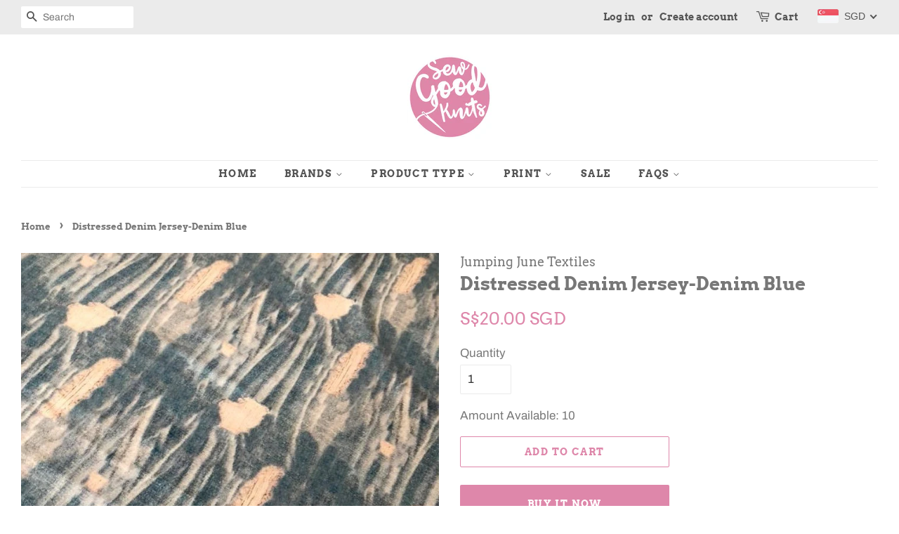

--- FILE ---
content_type: text/css
request_url: https://sewgoodknits.com/cdn/shop/t/2/assets/timber.scss.css?v=131929675875451716151759331728
body_size: 9402
content:
@font-face{font-family:Arvo;font-weight:700;font-style:normal;src:url(//sewgoodknits.com/cdn/fonts/arvo/arvo_n7.8f3c956fdc29536848b99e4058bb94c0bc6ff549.woff2?h1=c2V3Z29vZGtuaXRzLnNn&h2=c2V3Z29vZGtuaXRzLmNvbQ&h3=c2V3Z29vZGtuaXRzLmFjY291bnQubXlzaG9waWZ5LmNvbQ&hmac=d58c26aa4d9a268ea605cf7c28b7f126b8e7a844c22dc7525c8873d8e36ce040) format("woff2"),url(//sewgoodknits.com/cdn/fonts/arvo/arvo_n7.47184f58e3525193269c42cd7e67b9778a00317a.woff?h1=c2V3Z29vZGtuaXRzLnNn&h2=c2V3Z29vZGtuaXRzLmNvbQ&h3=c2V3Z29vZGtuaXRzLmFjY291bnQubXlzaG9waWZ5LmNvbQ&hmac=4dd13df9b3afa224893453966a03e3f5917376abeef9a44a1dd9b609205d24b8) format("woff")}@font-face{font-family:Archivo;font-weight:400;font-style:normal;src:url(//sewgoodknits.com/cdn/fonts/archivo/archivo_n4.dc8d917cc69af0a65ae04d01fd8eeab28a3573c9.woff2?h1=c2V3Z29vZGtuaXRzLnNn&h2=c2V3Z29vZGtuaXRzLmNvbQ&h3=c2V3Z29vZGtuaXRzLmFjY291bnQubXlzaG9waWZ5LmNvbQ&hmac=9db37a286001cc9c5f242c74554f33643233fc51cea90f4c3b00bb9be9c2eb70) format("woff2"),url(//sewgoodknits.com/cdn/fonts/archivo/archivo_n4.bd6b9c34fdb81d7646836be8065ce3c80a2cc984.woff?h1=c2V3Z29vZGtuaXRzLnNn&h2=c2V3Z29vZGtuaXRzLmNvbQ&h3=c2V3Z29vZGtuaXRzLmFjY291bnQubXlzaG9waWZ5LmNvbQ&hmac=3565aceb7a09e5f0e950bb66f12677b2d66f2a1622e15969b84aa9cf9f5c8fd6) format("woff")}@font-face{font-family:Arvo;font-weight:400;font-style:normal;src:url(//sewgoodknits.com/cdn/fonts/arvo/arvo_n4.cf5897c91bef7f76bce9d45a5025155aa004d2c7.woff2?h1=c2V3Z29vZGtuaXRzLnNn&h2=c2V3Z29vZGtuaXRzLmNvbQ&h3=c2V3Z29vZGtuaXRzLmFjY291bnQubXlzaG9waWZ5LmNvbQ&hmac=7b5f743228a7ac9fe4647cc5f05676991803889ef0161559c5d7a4138b0ae4cf) format("woff2"),url(//sewgoodknits.com/cdn/fonts/arvo/arvo_n4.1700444de931e038b31bac25071cca458ea16547.woff?h1=c2V3Z29vZGtuaXRzLnNn&h2=c2V3Z29vZGtuaXRzLmNvbQ&h3=c2V3Z29vZGtuaXRzLmFjY291bnQubXlzaG9waWZ5LmNvbQ&hmac=a1e74c8ab12f052fe29f421094b6ae0490c668590741b8e9cc68e95138264c36) format("woff")}@font-face{font-family:Archivo;font-weight:700;font-style:normal;src:url(//sewgoodknits.com/cdn/fonts/archivo/archivo_n7.651b020b3543640c100112be6f1c1b8e816c7f13.woff2?h1=c2V3Z29vZGtuaXRzLnNn&h2=c2V3Z29vZGtuaXRzLmNvbQ&h3=c2V3Z29vZGtuaXRzLmFjY291bnQubXlzaG9waWZ5LmNvbQ&hmac=f1227c6d76b2ad30c3967381d95145ea8aeac465cc71cc1aa7c8691a3b3e337c) format("woff2"),url(//sewgoodknits.com/cdn/fonts/archivo/archivo_n7.7e9106d320e6594976a7dcb57957f3e712e83c96.woff?h1=c2V3Z29vZGtuaXRzLnNn&h2=c2V3Z29vZGtuaXRzLmNvbQ&h3=c2V3Z29vZGtuaXRzLmFjY291bnQubXlzaG9waWZ5LmNvbQ&hmac=2bd6f526f2236e05db50af28a5e77345e7a706cf995579f85a5853576e3931a0) format("woff")}@font-face{font-family:Archivo;font-weight:400;font-style:italic;src:url(//sewgoodknits.com/cdn/fonts/archivo/archivo_i4.37d8c4e02dc4f8e8b559f47082eb24a5c48c2908.woff2?h1=c2V3Z29vZGtuaXRzLnNn&h2=c2V3Z29vZGtuaXRzLmNvbQ&h3=c2V3Z29vZGtuaXRzLmFjY291bnQubXlzaG9waWZ5LmNvbQ&hmac=7a936c62d7ee1f601bf383444aeb86d5b36c0454051fc11760836686669577ee) format("woff2"),url(//sewgoodknits.com/cdn/fonts/archivo/archivo_i4.839d35d75c605237591e73815270f86ab696602c.woff?h1=c2V3Z29vZGtuaXRzLnNn&h2=c2V3Z29vZGtuaXRzLmNvbQ&h3=c2V3Z29vZGtuaXRzLmFjY291bnQubXlzaG9waWZ5LmNvbQ&hmac=441dbdd9ae315337b1085a7975c75a2f29bc79d1910e9fbd04ef3f1ef5e768b6) format("woff")}@font-face{font-family:Archivo;font-weight:700;font-style:italic;src:url(//sewgoodknits.com/cdn/fonts/archivo/archivo_i7.3dc798c6f261b8341dd97dd5c78d97d457c63517.woff2?h1=c2V3Z29vZGtuaXRzLnNn&h2=c2V3Z29vZGtuaXRzLmNvbQ&h3=c2V3Z29vZGtuaXRzLmFjY291bnQubXlzaG9waWZ5LmNvbQ&hmac=4457ee087aa29cf7257e3dda0533f8986c2547d0961496c8d0210152ed0dcf36) format("woff2"),url(//sewgoodknits.com/cdn/fonts/archivo/archivo_i7.3b65e9d326e7379bd5f15bcb927c5d533d950ff6.woff?h1=c2V3Z29vZGtuaXRzLnNn&h2=c2V3Z29vZGtuaXRzLmNvbQ&h3=c2V3Z29vZGtuaXRzLmFjY291bnQubXlzaG9waWZ5LmNvbQ&hmac=bab34d36678d98c4d182755dbba9297800c010eb53a8c40969ae8bf0a9f7970b) format("woff")}*,input,:before,:after{-webkit-box-sizing:border-box;-moz-box-sizing:border-box;box-sizing:border-box}html,body{padding:0;margin:0}article,aside,details,figcaption,figure,footer,header,hgroup,main,nav,section,summary{display:block}audio,canvas,progress,video{display:inline-block;vertical-align:baseline}input[type=number]::-webkit-inner-spin-button,input[type=number]::-webkit-outer-spin-button{height:auto}input[type=search]::-webkit-search-cancel-button,input[type=search]::-webkit-search-decoration{-webkit-appearance:none}html{background-color:#0000}body{background-color:#fff}.wrapper{*zoom: 1;max-width:1340px;margin:0 auto;padding:0 15px}.wrapper:after{content:"";display:table;clear:both}@media screen and (min-width: 480px){.wrapper{padding:0 30px}}.main-content{display:block;margin-top:60px;padding-bottom:60px}hr{clear:both;border-top:solid #ebebeb;border-width:1px 0 0;margin:30px 0;height:0}hr.hr--small{margin:15px 0}hr.hr--clear{border-top-color:transparent}.template-index .main-content .grid-uniform+hr.hr--clear{display:none}body,input,textarea,button,select{font-size:17px;line-height:1.7;font-family:Archivo,sans-serif;font-weight:400;font-style:normal;color:#777;-webkit-font-smoothing:antialiased;-webkit-text-size-adjust:100%}h1,.h1,h2,.h2,h3,.h3,h4,.h4,h5,.h5,h6,.h6{font-family:Arvo,serif;font-weight:400;font-style:normal;margin:0 0 15px;line-height:1.4}h1 a,.h1 a,h2 a,.h2 a,h3 a,.h3 a,h4 a,.h4 a,h5 a,.h5 a,h6 a,.h6 a{text-decoration:none;font-weight:inherit}h1,.h1{font-size:2.11765em}h2,.h2{font-size:1.64706em}h3,.h3{font-size:1.41176em}h4,.h4{font-size:1.05882em}h5,.h5,h6,.h6{font-size:.94118em}p{margin:0 0 15px}p img{margin:0}em{font-style:italic}b,strong{font-weight:700}small{font-size:.9em}sup,sub{position:relative;font-size:60%;vertical-align:baseline}sup{top:-.5em}sub{bottom:-.5em}blockquote{font-size:1.125em;line-height:1.45;font-style:italic;margin:0 0 30px;padding:15px 30px;border-left:1px solid #ebebeb}blockquote p{margin-bottom:0}blockquote p+cite{margin-top:15px}blockquote cite{display:block;font-size:.75em}blockquote cite:before{content:"\2014  "}code,pre{background-color:#faf7f5;font-family:Consolas,monospace;font-size:1em;border:0 none;padding:0 2px;color:#51ab62}pre{overflow:auto;padding:15px;margin:0 0 30px}ul,ol{margin:0 0 30px;padding:0}ul{list-style:none outside}ol{list-style:decimal}ul ul,ul ol,ol ol,ol ul{margin:4px 0 5px 20px}li{margin-bottom:.25em}ol,ul.square,.rte ul ul ul,ul.disc,.rte ul{margin-left:20px}ul.square,.rte ul ul ul{list-style:square outside}ul.disc,.rte ul{list-style:disc outside}ol.alpha{list-style:lower-alpha outside}.inline-list li{display:inline-block;margin-bottom:0}table{width:100%;margin-bottom:1em;border-collapse:collapse;border-spacing:0}.table-wrap{max-width:100%;overflow:auto;-webkit-overflow-scrolling:touch}th{font-weight:700}th,td{text-align:left;padding:15px;border:1px solid #ebebeb}.grid,.grid--rev,.grid--full,.grid-uniform{*zoom: 1}.grid:after,.grid--rev:after,.grid--full:after,.grid-uniform:after{content:"";display:table;clear:both}.grid__item.clear{clear:both}.grid,.grid--rev,.grid--full,.grid-uniform{list-style:none;padding:0;margin:0 0 0 -30px}.grid__item{float:left;min-height:1px;padding-left:30px;vertical-align:top;width:100%;-webkit-box-sizing:border-box;-moz-box-sizing:border-box;box-sizing:border-box}.grid--rev{direction:rtl;text-align:left}.grid--rev>.grid__item{direction:ltr;text-align:left;float:right}.grid--full{margin-left:0}.grid--full>.grid__item{padding-left:0}.one-whole{width:100%}.one-half{width:50%}.one-third{width:33.333%}.two-thirds{width:66.666%}.one-quarter{width:25%}.two-quarters{width:50%}.three-quarters{width:75%}.one-fifth{width:20%}.two-fifths{width:40%}.three-fifths{width:60%}.four-fifths{width:80%}.one-sixth{width:16.666%}.two-sixths{width:33.333%}.three-sixths{width:50%}.four-sixths{width:66.666%}.five-sixths{width:83.333%}.one-eighth{width:12.5%}.two-eighths{width:25%}.three-eighths{width:37.5%}.four-eighths{width:50%}.five-eighths{width:62.5%}.six-eighths{width:75%}.seven-eighths{width:87.5%}.one-tenth{width:10%}.two-tenths{width:20%}.three-tenths{width:30%}.four-tenths{width:40%}.five-tenths{width:50%}.six-tenths{width:60%}.seven-tenths{width:70%}.eight-tenths{width:80%}.nine-tenths{width:90%}.one-twelfth{width:8.333%}.two-twelfths{width:16.666%}.three-twelfths{width:25%}.four-twelfths{width:33.333%}.five-twelfths{width:41.666%}.six-twelfths{width:50%}.seven-twelfths{width:58.333%}.eight-twelfths{width:66.666%}.nine-twelfths{width:75%}.ten-twelfths{width:83.333%}.eleven-twelfths{width:91.666%}.show{display:block!important}.hide{display:none!important}.text-left{text-align:left!important}.text-right{text-align:right!important}.text-center{text-align:center!important}.left{float:left!important}.right{float:right!important}@media only screen and (max-width: 480px){.small--one-whole{width:100%}.small--one-half{width:50%}.small--one-third{width:33.333%}.small--two-thirds{width:66.666%}.small--one-quarter{width:25%}.small--two-quarters{width:50%}.small--three-quarters{width:75%}.small--one-fifth{width:20%}.small--two-fifths{width:40%}.small--three-fifths{width:60%}.small--four-fifths{width:80%}.small--one-sixth{width:16.666%}.small--two-sixths{width:33.333%}.small--three-sixths{width:50%}.small--four-sixths{width:66.666%}.small--five-sixths{width:83.333%}.small--one-eighth{width:12.5%}.small--two-eighths{width:25%}.small--three-eighths{width:37.5%}.small--four-eighths{width:50%}.small--five-eighths{width:62.5%}.small--six-eighths{width:75%}.small--seven-eighths{width:87.5%}.small--one-tenth{width:10%}.small--two-tenths{width:20%}.small--three-tenths{width:30%}.small--four-tenths{width:40%}.small--five-tenths{width:50%}.small--six-tenths{width:60%}.small--seven-tenths{width:70%}.small--eight-tenths{width:80%}.small--nine-tenths{width:90%}.small--one-twelfth{width:8.333%}.small--two-twelfths{width:16.666%}.small--three-twelfths{width:25%}.small--four-twelfths{width:33.333%}.small--five-twelfths{width:41.666%}.small--six-twelfths{width:50%}.small--seven-twelfths{width:58.333%}.small--eight-twelfths{width:66.666%}.small--nine-twelfths{width:75%}.small--ten-twelfths{width:83.333%}.small--eleven-twelfths{width:91.666%}.small--show{display:block!important}.small--hide{display:none!important}.small--text-left{text-align:left!important}.small--text-right{text-align:right!important}.small--text-center{text-align:center!important}.small--left{float:left!important}.small--right{float:right!important}.grid-uniform .small--one-half:nth-child(odd),.grid-uniform .small--one-third:nth-child(3n+1),.grid-uniform .small--one-quarter:nth-child(4n+1),.grid-uniform .small--one-fifth:nth-child(5n+1),.grid-uniform .small--one-sixth:nth-child(6n+1),.grid-uniform .small--two-sixths:nth-child(3n+1),.grid-uniform .small--three-sixths:nth-child(odd),.grid-uniform .small--two-eighths:nth-child(4n+1),.grid-uniform .small--four-eighths:nth-child(odd),.grid-uniform .small--five-tenths:nth-child(odd),.grid-uniform .small--one-twelfth:nth-child(12n+1),.grid-uniform .small--two-twelfths:nth-child(6n+1),.grid-uniform .small--three-twelfths:nth-child(4n+1),.grid-uniform .small--four-twelfths:nth-child(3n+1),.grid-uniform .small--six-twelfths:nth-child(odd){clear:both}}@media only screen and (min-width: 481px) and (max-width: 768px){.medium--one-whole{width:100%}.medium--one-half{width:50%}.medium--one-third{width:33.333%}.medium--two-thirds{width:66.666%}.medium--one-quarter{width:25%}.medium--two-quarters{width:50%}.medium--three-quarters{width:75%}.medium--one-fifth{width:20%}.medium--two-fifths{width:40%}.medium--three-fifths{width:60%}.medium--four-fifths{width:80%}.medium--one-sixth{width:16.666%}.medium--two-sixths{width:33.333%}.medium--three-sixths{width:50%}.medium--four-sixths{width:66.666%}.medium--five-sixths{width:83.333%}.medium--one-eighth{width:12.5%}.medium--two-eighths{width:25%}.medium--three-eighths{width:37.5%}.medium--four-eighths{width:50%}.medium--five-eighths{width:62.5%}.medium--six-eighths{width:75%}.medium--seven-eighths{width:87.5%}.medium--one-tenth{width:10%}.medium--two-tenths{width:20%}.medium--three-tenths{width:30%}.medium--four-tenths{width:40%}.medium--five-tenths{width:50%}.medium--six-tenths{width:60%}.medium--seven-tenths{width:70%}.medium--eight-tenths{width:80%}.medium--nine-tenths{width:90%}.medium--one-twelfth{width:8.333%}.medium--two-twelfths{width:16.666%}.medium--three-twelfths{width:25%}.medium--four-twelfths{width:33.333%}.medium--five-twelfths{width:41.666%}.medium--six-twelfths{width:50%}.medium--seven-twelfths{width:58.333%}.medium--eight-twelfths{width:66.666%}.medium--nine-twelfths{width:75%}.medium--ten-twelfths{width:83.333%}.medium--eleven-twelfths{width:91.666%}.medium--show{display:block!important}.medium--hide{display:none!important}.medium--text-left{text-align:left!important}.medium--text-right{text-align:right!important}.medium--text-center{text-align:center!important}.medium--left{float:left!important}.medium--right{float:right!important}.grid-uniform .medium--one-half:nth-child(odd),.grid-uniform .medium--one-third:nth-child(3n+1),.grid-uniform .medium--one-quarter:nth-child(4n+1),.grid-uniform .medium--one-fifth:nth-child(5n+1),.grid-uniform .medium--one-sixth:nth-child(6n+1),.grid-uniform .medium--two-sixths:nth-child(3n+1),.grid-uniform .medium--three-sixths:nth-child(odd),.grid-uniform .medium--two-eighths:nth-child(4n+1),.grid-uniform .medium--four-eighths:nth-child(odd),.grid-uniform .medium--five-tenths:nth-child(odd),.grid-uniform .medium--one-twelfth:nth-child(12n+1),.grid-uniform .medium--two-twelfths:nth-child(6n+1),.grid-uniform .medium--three-twelfths:nth-child(4n+1),.grid-uniform .medium--four-twelfths:nth-child(3n+1),.grid-uniform .medium--six-twelfths:nth-child(odd){clear:both}}@media only screen and (max-width: 768px){.medium-down--one-whole{width:100%}.medium-down--one-half{width:50%}.medium-down--one-third{width:33.333%}.medium-down--two-thirds{width:66.666%}.medium-down--one-quarter{width:25%}.medium-down--two-quarters{width:50%}.medium-down--three-quarters{width:75%}.medium-down--one-fifth{width:20%}.medium-down--two-fifths{width:40%}.medium-down--three-fifths{width:60%}.medium-down--four-fifths{width:80%}.medium-down--one-sixth{width:16.666%}.medium-down--two-sixths{width:33.333%}.medium-down--three-sixths{width:50%}.medium-down--four-sixths{width:66.666%}.medium-down--five-sixths{width:83.333%}.medium-down--one-eighth{width:12.5%}.medium-down--two-eighths{width:25%}.medium-down--three-eighths{width:37.5%}.medium-down--four-eighths{width:50%}.medium-down--five-eighths{width:62.5%}.medium-down--six-eighths{width:75%}.medium-down--seven-eighths{width:87.5%}.medium-down--one-tenth{width:10%}.medium-down--two-tenths{width:20%}.medium-down--three-tenths{width:30%}.medium-down--four-tenths{width:40%}.medium-down--five-tenths{width:50%}.medium-down--six-tenths{width:60%}.medium-down--seven-tenths{width:70%}.medium-down--eight-tenths{width:80%}.medium-down--nine-tenths{width:90%}.medium-down--one-twelfth{width:8.333%}.medium-down--two-twelfths{width:16.666%}.medium-down--three-twelfths{width:25%}.medium-down--four-twelfths{width:33.333%}.medium-down--five-twelfths{width:41.666%}.medium-down--six-twelfths{width:50%}.medium-down--seven-twelfths{width:58.333%}.medium-down--eight-twelfths{width:66.666%}.medium-down--nine-twelfths{width:75%}.medium-down--ten-twelfths{width:83.333%}.medium-down--eleven-twelfths{width:91.666%}.medium-down--show{display:block!important}.medium-down--hide{display:none!important}.medium-down--text-left{text-align:left!important}.medium-down--text-right{text-align:right!important}.medium-down--text-center{text-align:center!important}.medium-down--left{float:left!important}.medium-down--right{float:right!important}.grid-uniform .medium-down--one-half:nth-child(odd),.grid-uniform .medium-down--one-third:nth-child(3n+1),.grid-uniform .medium-down--one-quarter:nth-child(4n+1),.grid-uniform .medium-down--one-fifth:nth-child(5n+1),.grid-uniform .medium-down--one-sixth:nth-child(6n+1),.grid-uniform .medium-down--two-sixths:nth-child(3n+1),.grid-uniform .medium-down--three-sixths:nth-child(odd),.grid-uniform .medium-down--two-eighths:nth-child(4n+1),.grid-uniform .medium-down--four-eighths:nth-child(odd),.grid-uniform .medium-down--five-tenths:nth-child(odd),.grid-uniform .medium-down--one-twelfth:nth-child(12n+1),.grid-uniform .medium-down--two-twelfths:nth-child(6n+1),.grid-uniform .medium-down--three-twelfths:nth-child(4n+1),.grid-uniform .medium-down--four-twelfths:nth-child(3n+1),.grid-uniform .medium-down--six-twelfths:nth-child(odd){clear:both}}@media only screen and (min-width: 769px) and (max-width: 1250px){.large--one-whole{width:100%}.large--one-half{width:50%}.large--one-third{width:33.333%}.large--two-thirds{width:66.666%}.large--one-quarter{width:25%}.large--two-quarters{width:50%}.large--three-quarters{width:75%}.large--one-fifth{width:20%}.large--two-fifths{width:40%}.large--three-fifths{width:60%}.large--four-fifths{width:80%}.large--one-sixth{width:16.666%}.large--two-sixths{width:33.333%}.large--three-sixths{width:50%}.large--four-sixths{width:66.666%}.large--five-sixths{width:83.333%}.large--one-eighth{width:12.5%}.large--two-eighths{width:25%}.large--three-eighths{width:37.5%}.large--four-eighths{width:50%}.large--five-eighths{width:62.5%}.large--six-eighths{width:75%}.large--seven-eighths{width:87.5%}.large--one-tenth{width:10%}.large--two-tenths{width:20%}.large--three-tenths{width:30%}.large--four-tenths{width:40%}.large--five-tenths{width:50%}.large--six-tenths{width:60%}.large--seven-tenths{width:70%}.large--eight-tenths{width:80%}.large--nine-tenths{width:90%}.large--one-twelfth{width:8.333%}.large--two-twelfths{width:16.666%}.large--three-twelfths{width:25%}.large--four-twelfths{width:33.333%}.large--five-twelfths{width:41.666%}.large--six-twelfths{width:50%}.large--seven-twelfths{width:58.333%}.large--eight-twelfths{width:66.666%}.large--nine-twelfths{width:75%}.large--ten-twelfths{width:83.333%}.large--eleven-twelfths{width:91.666%}.large--show{display:block!important}.large--hide{display:none!important}.large--text-left{text-align:left!important}.large--text-right{text-align:right!important}.large--text-center{text-align:center!important}.large--left{float:left!important}.large--right{float:right!important}.grid-uniform .large--one-half:nth-child(odd),.grid-uniform .large--one-third:nth-child(3n+1),.grid-uniform .large--one-quarter:nth-child(4n+1),.grid-uniform .large--one-fifth:nth-child(5n+1),.grid-uniform .large--one-sixth:nth-child(6n+1),.grid-uniform .large--two-sixths:nth-child(3n+1),.grid-uniform .large--three-sixths:nth-child(odd),.grid-uniform .large--two-eighths:nth-child(4n+1),.grid-uniform .large--four-eighths:nth-child(odd),.grid-uniform .large--five-tenths:nth-child(odd),.grid-uniform .large--one-twelfth:nth-child(12n+1),.grid-uniform .large--two-twelfths:nth-child(6n+1),.grid-uniform .large--three-twelfths:nth-child(4n+1),.grid-uniform .large--four-twelfths:nth-child(3n+1),.grid-uniform .large--six-twelfths:nth-child(odd){clear:both}}@media only screen and (min-width: 769px){.post-large--one-whole{width:100%}.post-large--one-half{width:50%}.post-large--one-third{width:33.333%}.post-large--two-thirds{width:66.666%}.post-large--one-quarter{width:25%}.post-large--two-quarters{width:50%}.post-large--three-quarters{width:75%}.post-large--one-fifth{width:20%}.post-large--two-fifths{width:40%}.post-large--three-fifths{width:60%}.post-large--four-fifths{width:80%}.post-large--one-sixth{width:16.666%}.post-large--two-sixths{width:33.333%}.post-large--three-sixths{width:50%}.post-large--four-sixths{width:66.666%}.post-large--five-sixths{width:83.333%}.post-large--one-eighth{width:12.5%}.post-large--two-eighths{width:25%}.post-large--three-eighths{width:37.5%}.post-large--four-eighths{width:50%}.post-large--five-eighths{width:62.5%}.post-large--six-eighths{width:75%}.post-large--seven-eighths{width:87.5%}.post-large--one-tenth{width:10%}.post-large--two-tenths{width:20%}.post-large--three-tenths{width:30%}.post-large--four-tenths{width:40%}.post-large--five-tenths{width:50%}.post-large--six-tenths{width:60%}.post-large--seven-tenths{width:70%}.post-large--eight-tenths{width:80%}.post-large--nine-tenths{width:90%}.post-large--one-twelfth{width:8.333%}.post-large--two-twelfths{width:16.666%}.post-large--three-twelfths{width:25%}.post-large--four-twelfths{width:33.333%}.post-large--five-twelfths{width:41.666%}.post-large--six-twelfths{width:50%}.post-large--seven-twelfths{width:58.333%}.post-large--eight-twelfths{width:66.666%}.post-large--nine-twelfths{width:75%}.post-large--ten-twelfths{width:83.333%}.post-large--eleven-twelfths{width:91.666%}.post-large--show{display:block!important}.post-large--hide{display:none!important}.post-large--text-left{text-align:left!important}.post-large--text-right{text-align:right!important}.post-large--text-center{text-align:center!important}.post-large--left{float:left!important}.post-large--right{float:right!important}.grid-uniform .post-large--one-half:nth-child(odd),.grid-uniform .post-large--one-third:nth-child(3n+1),.grid-uniform .post-large--one-quarter:nth-child(4n+1),.grid-uniform .post-large--one-fifth:nth-child(5n+1),.grid-uniform .post-large--one-sixth:nth-child(6n+1),.grid-uniform .post-large--two-sixths:nth-child(3n+1),.grid-uniform .post-large--three-sixths:nth-child(odd),.grid-uniform .post-large--two-eighths:nth-child(4n+1),.grid-uniform .post-large--four-eighths:nth-child(odd),.grid-uniform .post-large--five-tenths:nth-child(odd),.grid-uniform .post-large--one-twelfth:nth-child(12n+1),.grid-uniform .post-large--two-twelfths:nth-child(6n+1),.grid-uniform .post-large--three-twelfths:nth-child(4n+1),.grid-uniform .post-large--four-twelfths:nth-child(3n+1),.grid-uniform .post-large--six-twelfths:nth-child(odd){clear:both}}@media only screen and (min-width: 1250px){.wide--one-whole{width:100%}.wide--one-half{width:50%}.wide--one-third{width:33.333%}.wide--two-thirds{width:66.666%}.wide--one-quarter{width:25%}.wide--two-quarters{width:50%}.wide--three-quarters{width:75%}.wide--one-fifth{width:20%}.wide--two-fifths{width:40%}.wide--three-fifths{width:60%}.wide--four-fifths{width:80%}.wide--one-sixth{width:16.666%}.wide--two-sixths{width:33.333%}.wide--three-sixths{width:50%}.wide--four-sixths{width:66.666%}.wide--five-sixths{width:83.333%}.wide--one-eighth{width:12.5%}.wide--two-eighths{width:25%}.wide--three-eighths{width:37.5%}.wide--four-eighths{width:50%}.wide--five-eighths{width:62.5%}.wide--six-eighths{width:75%}.wide--seven-eighths{width:87.5%}.wide--one-tenth{width:10%}.wide--two-tenths{width:20%}.wide--three-tenths{width:30%}.wide--four-tenths{width:40%}.wide--five-tenths{width:50%}.wide--six-tenths{width:60%}.wide--seven-tenths{width:70%}.wide--eight-tenths{width:80%}.wide--nine-tenths{width:90%}.wide--one-twelfth{width:8.333%}.wide--two-twelfths{width:16.666%}.wide--three-twelfths{width:25%}.wide--four-twelfths{width:33.333%}.wide--five-twelfths{width:41.666%}.wide--six-twelfths{width:50%}.wide--seven-twelfths{width:58.333%}.wide--eight-twelfths{width:66.666%}.wide--nine-twelfths{width:75%}.wide--ten-twelfths{width:83.333%}.wide--eleven-twelfths{width:91.666%}.wide--show{display:block!important}.wide--hide{display:none!important}.wide--text-left{text-align:left!important}.wide--text-right{text-align:right!important}.wide--text-center{text-align:center!important}.wide--left{float:left!important}.wide--right{float:right!important}.grid-uniform .wide--one-half:nth-child(odd),.grid-uniform .wide--one-third:nth-child(3n+1),.grid-uniform .wide--one-quarter:nth-child(4n+1),.grid-uniform .wide--one-fifth:nth-child(5n+1),.grid-uniform .wide--one-sixth:nth-child(6n+1),.grid-uniform .wide--two-sixths:nth-child(3n+1),.grid-uniform .wide--three-sixths:nth-child(odd),.grid-uniform .wide--two-eighths:nth-child(4n+1),.grid-uniform .wide--four-eighths:nth-child(odd),.grid-uniform .wide--five-tenths:nth-child(odd),.grid-uniform .wide--one-twelfth:nth-child(12n+1),.grid-uniform .wide--two-twelfths:nth-child(6n+1),.grid-uniform .wide--three-twelfths:nth-child(4n+1),.grid-uniform .wide--four-twelfths:nth-child(3n+1),.grid-uniform .wide--six-twelfths:nth-child(odd){clear:both}}[class*=push--]{position:relative}.push--one-whole{left:100%}.push--one-half{left:50%}.push--one-third{left:33.333%}.push--two-thirds{left:66.666%}.push--one-quarter{left:25%}.push--two-quarters{left:50%}.push--three-quarters{left:75%}.push--one-fifth{left:20%}.push--two-fifths{left:40%}.push--three-fifths{left:60%}.push--four-fifths{left:80%}.push--one-sixth{left:16.666%}.push--two-sixths{left:33.333%}.push--three-sixths{left:50%}.push--four-sixths{left:66.666%}.push--five-sixths{left:83.333%}.push--one-eighth{left:12.5%}.push--two-eighths{left:25%}.push--three-eighths{left:37.5%}.push--four-eighths{left:50%}.push--five-eighths{left:62.5%}.push--six-eighths{left:75%}.push--seven-eighths{left:87.5%}.push--one-tenth{left:10%}.push--two-tenths{left:20%}.push--three-tenths{left:30%}.push--four-tenths{left:40%}.push--five-tenths{left:50%}.push--six-tenths{left:60%}.push--seven-tenths{left:70%}.push--eight-tenths{left:80%}.push--nine-tenths{left:90%}.push--one-twelfth{left:8.333%}.push--two-twelfths{left:16.666%}.push--three-twelfths{left:25%}.push--four-twelfths{left:33.333%}.push--five-twelfths{left:41.666%}.push--six-twelfths{left:50%}.push--seven-twelfths{left:58.333%}.push--eight-twelfths{left:66.666%}.push--nine-twelfths{left:75%}.push--ten-twelfths{left:83.333%}.push--eleven-twelfths{left:91.666%}@media only screen and (min-width: 481px) and (max-width: 768px){.push--medium--one-whole{left:100%}.push--medium--one-half{left:50%}.push--medium--one-third{left:33.333%}.push--medium--two-thirds{left:66.666%}.push--medium--one-quarter{left:25%}.push--medium--two-quarters{left:50%}.push--medium--three-quarters{left:75%}.push--medium--one-fifth{left:20%}.push--medium--two-fifths{left:40%}.push--medium--three-fifths{left:60%}.push--medium--four-fifths{left:80%}.push--medium--one-sixth{left:16.666%}.push--medium--two-sixths{left:33.333%}.push--medium--three-sixths{left:50%}.push--medium--four-sixths{left:66.666%}.push--medium--five-sixths{left:83.333%}.push--medium--one-eighth{left:12.5%}.push--medium--two-eighths{left:25%}.push--medium--three-eighths{left:37.5%}.push--medium--four-eighths{left:50%}.push--medium--five-eighths{left:62.5%}.push--medium--six-eighths{left:75%}.push--medium--seven-eighths{left:87.5%}.push--medium--one-tenth{left:10%}.push--medium--two-tenths{left:20%}.push--medium--three-tenths{left:30%}.push--medium--four-tenths{left:40%}.push--medium--five-tenths{left:50%}.push--medium--six-tenths{left:60%}.push--medium--seven-tenths{left:70%}.push--medium--eight-tenths{left:80%}.push--medium--nine-tenths{left:90%}.push--medium--one-twelfth{left:8.333%}.push--medium--two-twelfths{left:16.666%}.push--medium--three-twelfths{left:25%}.push--medium--four-twelfths{left:33.333%}.push--medium--five-twelfths{left:41.666%}.push--medium--six-twelfths{left:50%}.push--medium--seven-twelfths{left:58.333%}.push--medium--eight-twelfths{left:66.666%}.push--medium--nine-twelfths{left:75%}.push--medium--ten-twelfths{left:83.333%}.push--medium--eleven-twelfths{left:91.666%}}@media only screen and (max-width: 768px){.push--medium-down--one-whole{left:100%}.push--medium-down--one-half{left:50%}.push--medium-down--one-third{left:33.333%}.push--medium-down--two-thirds{left:66.666%}.push--medium-down--one-quarter{left:25%}.push--medium-down--two-quarters{left:50%}.push--medium-down--three-quarters{left:75%}.push--medium-down--one-fifth{left:20%}.push--medium-down--two-fifths{left:40%}.push--medium-down--three-fifths{left:60%}.push--medium-down--four-fifths{left:80%}.push--medium-down--one-sixth{left:16.666%}.push--medium-down--two-sixths{left:33.333%}.push--medium-down--three-sixths{left:50%}.push--medium-down--four-sixths{left:66.666%}.push--medium-down--five-sixths{left:83.333%}.push--medium-down--one-eighth{left:12.5%}.push--medium-down--two-eighths{left:25%}.push--medium-down--three-eighths{left:37.5%}.push--medium-down--four-eighths{left:50%}.push--medium-down--five-eighths{left:62.5%}.push--medium-down--six-eighths{left:75%}.push--medium-down--seven-eighths{left:87.5%}.push--medium-down--one-tenth{left:10%}.push--medium-down--two-tenths{left:20%}.push--medium-down--three-tenths{left:30%}.push--medium-down--four-tenths{left:40%}.push--medium-down--five-tenths{left:50%}.push--medium-down--six-tenths{left:60%}.push--medium-down--seven-tenths{left:70%}.push--medium-down--eight-tenths{left:80%}.push--medium-down--nine-tenths{left:90%}.push--medium-down--one-twelfth{left:8.333%}.push--medium-down--two-twelfths{left:16.666%}.push--medium-down--three-twelfths{left:25%}.push--medium-down--four-twelfths{left:33.333%}.push--medium-down--five-twelfths{left:41.666%}.push--medium-down--six-twelfths{left:50%}.push--medium-down--seven-twelfths{left:58.333%}.push--medium-down--eight-twelfths{left:66.666%}.push--medium-down--nine-twelfths{left:75%}.push--medium-down--ten-twelfths{left:83.333%}.push--medium-down--eleven-twelfths{left:91.666%}}@media only screen and (min-width: 769px) and (max-width: 1250px){.push--large--one-whole{left:100%}.push--large--one-half{left:50%}.push--large--one-third{left:33.333%}.push--large--two-thirds{left:66.666%}.push--large--one-quarter{left:25%}.push--large--two-quarters{left:50%}.push--large--three-quarters{left:75%}.push--large--one-fifth{left:20%}.push--large--two-fifths{left:40%}.push--large--three-fifths{left:60%}.push--large--four-fifths{left:80%}.push--large--one-sixth{left:16.666%}.push--large--two-sixths{left:33.333%}.push--large--three-sixths{left:50%}.push--large--four-sixths{left:66.666%}.push--large--five-sixths{left:83.333%}.push--large--one-eighth{left:12.5%}.push--large--two-eighths{left:25%}.push--large--three-eighths{left:37.5%}.push--large--four-eighths{left:50%}.push--large--five-eighths{left:62.5%}.push--large--six-eighths{left:75%}.push--large--seven-eighths{left:87.5%}.push--large--one-tenth{left:10%}.push--large--two-tenths{left:20%}.push--large--three-tenths{left:30%}.push--large--four-tenths{left:40%}.push--large--five-tenths{left:50%}.push--large--six-tenths{left:60%}.push--large--seven-tenths{left:70%}.push--large--eight-tenths{left:80%}.push--large--nine-tenths{left:90%}.push--large--one-twelfth{left:8.333%}.push--large--two-twelfths{left:16.666%}.push--large--three-twelfths{left:25%}.push--large--four-twelfths{left:33.333%}.push--large--five-twelfths{left:41.666%}.push--large--six-twelfths{left:50%}.push--large--seven-twelfths{left:58.333%}.push--large--eight-twelfths{left:66.666%}.push--large--nine-twelfths{left:75%}.push--large--ten-twelfths{left:83.333%}.push--large--eleven-twelfths{left:91.666%}}@media only screen and (min-width: 769px){.push--post-large--one-whole{left:100%}.push--post-large--one-half{left:50%}.push--post-large--one-third{left:33.333%}.push--post-large--two-thirds{left:66.666%}.push--post-large--one-quarter{left:25%}.push--post-large--two-quarters{left:50%}.push--post-large--three-quarters{left:75%}.push--post-large--one-fifth{left:20%}.push--post-large--two-fifths{left:40%}.push--post-large--three-fifths{left:60%}.push--post-large--four-fifths{left:80%}.push--post-large--one-sixth{left:16.666%}.push--post-large--two-sixths{left:33.333%}.push--post-large--three-sixths{left:50%}.push--post-large--four-sixths{left:66.666%}.push--post-large--five-sixths{left:83.333%}.push--post-large--one-eighth{left:12.5%}.push--post-large--two-eighths{left:25%}.push--post-large--three-eighths{left:37.5%}.push--post-large--four-eighths{left:50%}.push--post-large--five-eighths{left:62.5%}.push--post-large--six-eighths{left:75%}.push--post-large--seven-eighths{left:87.5%}.push--post-large--one-tenth{left:10%}.push--post-large--two-tenths{left:20%}.push--post-large--three-tenths{left:30%}.push--post-large--four-tenths{left:40%}.push--post-large--five-tenths{left:50%}.push--post-large--six-tenths{left:60%}.push--post-large--seven-tenths{left:70%}.push--post-large--eight-tenths{left:80%}.push--post-large--nine-tenths{left:90%}.push--post-large--one-twelfth{left:8.333%}.push--post-large--two-twelfths{left:16.666%}.push--post-large--three-twelfths{left:25%}.push--post-large--four-twelfths{left:33.333%}.push--post-large--five-twelfths{left:41.666%}.push--post-large--six-twelfths{left:50%}.push--post-large--seven-twelfths{left:58.333%}.push--post-large--eight-twelfths{left:66.666%}.push--post-large--nine-twelfths{left:75%}.push--post-large--ten-twelfths{left:83.333%}.push--post-large--eleven-twelfths{left:91.666%}}@media only screen and (min-width: 1250px){.push--wide--one-whole{left:100%}.push--wide--one-half{left:50%}.push--wide--one-third{left:33.333%}.push--wide--two-thirds{left:66.666%}.push--wide--one-quarter{left:25%}.push--wide--two-quarters{left:50%}.push--wide--three-quarters{left:75%}.push--wide--one-fifth{left:20%}.push--wide--two-fifths{left:40%}.push--wide--three-fifths{left:60%}.push--wide--four-fifths{left:80%}.push--wide--one-sixth{left:16.666%}.push--wide--two-sixths{left:33.333%}.push--wide--three-sixths{left:50%}.push--wide--four-sixths{left:66.666%}.push--wide--five-sixths{left:83.333%}.push--wide--one-eighth{left:12.5%}.push--wide--two-eighths{left:25%}.push--wide--three-eighths{left:37.5%}.push--wide--four-eighths{left:50%}.push--wide--five-eighths{left:62.5%}.push--wide--six-eighths{left:75%}.push--wide--seven-eighths{left:87.5%}.push--wide--one-tenth{left:10%}.push--wide--two-tenths{left:20%}.push--wide--three-tenths{left:30%}.push--wide--four-tenths{left:40%}.push--wide--five-tenths{left:50%}.push--wide--six-tenths{left:60%}.push--wide--seven-tenths{left:70%}.push--wide--eight-tenths{left:80%}.push--wide--nine-tenths{left:90%}.push--wide--one-twelfth{left:8.333%}.push--wide--two-twelfths{left:16.666%}.push--wide--three-twelfths{left:25%}.push--wide--four-twelfths{left:33.333%}.push--wide--five-twelfths{left:41.666%}.push--wide--six-twelfths{left:50%}.push--wide--seven-twelfths{left:58.333%}.push--wide--eight-twelfths{left:66.666%}.push--wide--nine-twelfths{left:75%}.push--wide--ten-twelfths{left:83.333%}.push--wide--eleven-twelfths{left:91.666%}}.clearfix{*zoom: 1}.clearfix:after{content:"";display:table;clear:both}.display-table{display:table;table-layout:fixed;width:100%}.display-table-cell{display:table-cell;vertical-align:middle;float:none}@media screen and (min-width: 769px){.post-large--display-table{display:table;table-layout:fixed;width:100%}.post-large--display-table-cell{display:table-cell;vertical-align:middle;float:none}}.visually-hidden{clip:rect(0 0 0 0);clip:rect(0,0,0,0);overflow:hidden;position:absolute;height:1px;width:1px}.hide,.no-js .supports-js{display:none!important}.media,.media-flex{overflow:hidden;_overflow:visible;zoom:1}.media-img{float:left;margin-right:30px}.media-img-right{float:right;margin-left:30px}.media-img img,.media-img-right img{display:block}a,.text-link{color:#de87aa;text-decoration:none;background:transparent}a:hover,a:focus,.text-link:hover,.text-link:focus{color:#eec3d4}button{overflow:visible}button[disabled],html input[disabled]{cursor:default}.btn,.btn--secondary,input.btn--secondary,.btn--tertiary,input.btn--tertiary,.shopify-payment-button .shopify-payment-button__button--unbranded,input[type=submit]{display:inline-block;padding:8px 16px;margin:0;font-size:.82353em;font-family:Arvo,serif;font-weight:700;font-style:normal;letter-spacing:.1em;text-transform:uppercase;line-height:1.8;text-decoration:none;text-align:center;vertical-align:middle;min-height:44px;white-space:nowrap;cursor:pointer;border:1px solid transparent;-webkit-user-select:none;-moz-user-select:none;-ms-user-select:none;-o-user-select:none;user-select:none;-webkit-appearance:none;-moz-appearance:none;border-radius:2px;background-color:#de87aa;color:#fff}.btn:hover,.btn--secondary:hover,.btn--tertiary:hover,.shopify-payment-button .shopify-payment-button__button--unbranded:hover,input[type=submit]:hover{background-color:#e9afc6;color:#fff}.btn:active,.btn--secondary:active,.btn--tertiary:active,.shopify-payment-button .shopify-payment-button__button--unbranded:active,input[type=submit]:active,.btn:focus,.btn--secondary:focus,.btn--tertiary:focus,.shopify-payment-button .shopify-payment-button__button--unbranded:focus,input[type=submit]:focus{background-color:#de87aa;color:#fff}.btn[disabled],[disabled].btn--secondary,[disabled].btn--tertiary,.shopify-payment-button [disabled].shopify-payment-button__button--unbranded,input[disabled][type=submit],.btn.disabled,.disabled.btn--secondary,.disabled.btn--tertiary,.shopify-payment-button .disabled.shopify-payment-button__button--unbranded,input.disabled[type=submit]{cursor:default;color:#b6b6b6;background-color:#f6f6f6}.btn--secondary,input.btn--secondary{background-color:transparent;color:#de87aa;border-color:#de87aa;white-space:normal}.btn--secondary:hover,input.btn--secondary:hover{background-color:transparent;color:#e9afc6;border-color:#e9afc6}.btn--secondary:active,.btn--secondary:focus,input.btn--secondary:active,input.btn--secondary:focus{background-color:transparent;color:#de87aa}.btn--secondary[disabled],.btn--secondary.disabled,input.btn--secondary[disabled],input.btn--secondary.disabled{background-color:#f6f6f6;border-color:#f6f6f6;color:#b6b6b6}.btn--large{padding:12px 15px;font-size:.94118em}.btn--wide,.product-form--wide .shopify-payment-button__button,.product-form--wide .shopify-payment-button__more-options{width:50%}@media screen and (max-width: 768px){.btn--wide,.product-form--wide .shopify-payment-button__button,.product-form--wide .shopify-payment-button__more-options{width:100%}}.btn--full,.product-form--full .shopify-payment-button .shopify-payment-button__button--unbranded{width:100%;padding:8px 32px;font-size:1.05882em;font-weight:700;min-height:60px;margin-top:15px}.product-single__quantity:not(.is-hidden)~.btn--full,.product-form--full .shopify-payment-button .product-single__quantity:not(.is-hidden)~.shopify-payment-button__button--unbranded{margin-top:0}.btn--tertiary,input.btn--tertiary{margin:0;background-color:#fff;color:#de87aa;border:1px solid #ebebeb}.btn--tertiary:hover,input.btn--tertiary:hover{opacity:1;background-color:#de87aa}.btn--tertiary:active,.btn--tertiary:focus,input.btn--tertiary:active,input.btn--tertiary:focus{background-color:#d35f8e}select.btn--tertiary{padding:6px 28px 6px 10px;font-size:.85em}select.btn--tertiary:hover,select.btn--tertiary:focus,select.btn--tertiary:active{background-color:#fff;color:#de87aa}.btn--search{min-height:auto;line-height:1.42}.text-link{display:inline;border:0 none;padding:0;margin:0}.shopify-payment-button .shopify-payment-button__button--unbranded{margin-top:10px;white-space:normal}.shopify-payment-button .shopify-payment-button__button--unbranded:hover{background-color:#e9afc6!important}.shopify-payment-button .shopify-payment-button__button--unbranded:active,.shopify-payment-button .shopify-payment-button__button--unbranded:focus{background-color:#de87aa!important}.shopify-payment-button .shopify-payment-button__button--branded{border-radius:2px;overflow:hidden}.product-form--full .shopify-payment-button .shopify-payment-button__button--branded{min-height:60px;margin-top:15px}.shopify-payment-button__button{margin-top:10px}.shopify-payment-button__more-options{margin-top:10px!important;padding:8px 0 6px;font-size:.88235em!important;color:#de87aa;line-height:1}.shopify-payment-button__more-options:hover,.shopify-payment-button__more-options:focus{text-decoration:none!important;color:#eec3d4}img{border:0 none}svg:not(:root){overflow:hidden}img.auto,.grid__item img,.grid__item iframe{max-width:100%}.video-wrapper{position:relative;overflow:hidden;max-width:100%;padding-bottom:56.25%;height:0;height:auto}.video-wrapper iframe{position:absolute;top:0;left:0;width:100%;height:100%}.table-wrapper{max-width:100%;overflow:auto}form{margin-bottom:30px}input,textarea,button,select{font-size:1em}button,input[type=text],input[type=search],input[type=password],input[type=email],input[type=file],input[type=number],input[type=tel],input[type=submit],textarea{-webkit-appearance:none;-moz-appearance:none}input,textarea,select,fieldset{border-radius:2px;max-width:100%}input.input-full,textarea.input-full,select.input-full,fieldset.input-full{width:100%}input,select,textarea{padding:8px 10px;line-height:1.42}fieldset{border:1px solid #ebebeb;padding:15px}legend{border:0;padding:0}optgroup{font-weight:700}input{display:inline-block;width:auto}button,input[type=submit]{cursor:pointer}input[type=text],input[type=search],input[type=password],input[type=email],input[type=file],input[type=number],input[type=tel],textarea,select{border:1px solid rgba(119,119,119,.15);width:100%;max-width:100%;display:block;margin:0 0 1em;color:#333}input[type=text]:focus,input[type=search]:focus,input[type=password]:focus,input[type=email]:focus,input[type=file]:focus,input[type=number]:focus,input[type=tel]:focus,textarea:focus,select:focus{border:1px solid rgba(119,119,119,.3)}input[type=text][disabled],input[type=text].disabled,input[type=search][disabled],input[type=search].disabled,input[type=password][disabled],input[type=password].disabled,input[type=email][disabled],input[type=email].disabled,input[type=file][disabled],input[type=file].disabled,input[type=number][disabled],input[type=number].disabled,input[type=tel][disabled],input[type=tel].disabled,textarea[disabled],textarea.disabled,select[disabled],select.disabled{cursor:default;background-color:#f6f6f6;border-color:#b6b6b6}textarea{min-height:100px}input[type=checkbox],input[type=radio]{display:inline;margin:0;padding:0}select{-webkit-appearance:none;-moz-appearance:none;appearance:none;background-position:right center;background-image:url(//sewgoodknits.com/cdn/shop/t/2/assets/ico-select.svg?v=23114707131166917281617001395);background-repeat:no-repeat;background-position:right 10px center;background-color:#fff;padding-right:28px;text-indent:.01px;text-overflow:"";cursor:pointer}option{color:#000;background-color:#fff}select::-ms-expand{display:none}.hidden-label{clip:rect(0 0 0 0);clip:rect(0,0,0,0);overflow:hidden;position:absolute;height:1px;width:1px}label,legend{display:block;margin-bottom:2px}label.inline,legend.inline{display:inline}.form-horizontal label.label--hidden,label.label--hidden,.form-horizontal legend.label--hidden,legend.label--hidden{height:0;width:0;margin-bottom:0;overflow:hidden}.form-horizontal label:not(.label--hidden),.form-horizontal legend:not(.label--hidden){font-size:.9em}input[type=checkbox]+label,input[type=radio]+label{font-weight:400}label[for]{cursor:pointer}.label-hint{color:#999}form.form-horizontal,.form-horizontal{margin-bottom:0}form.form-horizontal input[type=text],form.form-horizontal input[type=search],form.form-horizontal input[type=password],form.form-horizontal input[type=email],form.form-horizontal input[type=file],form.form-horizontal input[type=number],form.form-horizontal input[type=tel],form.form-horizontal textarea,form.form-horizontal select,form.form-horizontal label,.form-horizontal input[type=text],.form-horizontal input[type=search],.form-horizontal input[type=password],.form-horizontal input[type=email],.form-horizontal input[type=file],.form-horizontal input[type=number],.form-horizontal input[type=tel],.form-horizontal textarea,.form-horizontal select,.form-horizontal label{display:inline-block;margin-bottom:0;width:auto}@media screen and (min-width: 769px){.form-horizontal~.form-horizontal{padding-left:15px}}@media screen and (max-width: 768px){.form-horizontal~.form-horizontal{margin-top:7.5px}}input[type=text].error,input[type=search].error,input[type=password].error,input[type=email].error,input[type=file].error,input[type=number].error,input[type=tel].error,textarea.error{border-color:#d02e2e;background-color:#fff6f6;color:#d02e2e}label.error{color:#d02e2e}.input-group{position:relative;display:table;border-collapse:separate}.input-group .input-group-field:first-child,.input-group .input-group-btn:first-child,.input-group .input-group-btn:first-child>.btn,.input-group .input-group-btn:first-child>.btn--secondary,.input-group .input-group-btn:first-child>.btn--tertiary,.input-group .shopify-payment-button .input-group-btn:first-child>.shopify-payment-button__button--unbranded,.shopify-payment-button .input-group .input-group-btn:first-child>.shopify-payment-button__button--unbranded,.input-group .input-group-btn:first-child>input[type=submit],.input-group input[type=hidden]:first-child+.input-group-field,.input-group input[type=hidden]:first-child+.input-group-btn>.btn,.input-group input[type=hidden]:first-child+.input-group-btn>.btn--secondary,.input-group input[type=hidden]:first-child+.input-group-btn>.btn--tertiary,.input-group .shopify-payment-button input[type=hidden]:first-child+.input-group-btn>.shopify-payment-button__button--unbranded,.shopify-payment-button .input-group input[type=hidden]:first-child+.input-group-btn>.shopify-payment-button__button--unbranded,.input-group input[type=hidden]:first-child+.input-group-btn>input[type=submit]{border-radius:2px 0 0 2px}.input-group .input-group-field:last-child,.input-group .input-group-btn:last-child>.btn,.input-group .input-group-btn:last-child>.btn--secondary,.input-group .input-group-btn:last-child>.btn--tertiary,.input-group .shopify-payment-button .input-group-btn:last-child>.shopify-payment-button__button--unbranded,.shopify-payment-button .input-group .input-group-btn:last-child>.shopify-payment-button__button--unbranded,.input-group .input-group-btn:last-child>input[type=submit]{border-radius:0 2px 2px 0}.input-group input::-moz-focus-inner{border:0;padding:0;margin-top:-1px;margin-bottom:-1px}.input-group-field,.input-group-btn{display:table-cell;vertical-align:middle;margin:0}.input-group .btn,.input-group .btn--secondary,.input-group .btn--tertiary,.input-group .shopify-payment-button .shopify-payment-button__button--unbranded,.shopify-payment-button .input-group .shopify-payment-button__button--unbranded,.input-group input[type=submit],.input-group .input-group-field{height:37px;line-height:1.3;min-height:auto}.input-group .input-group-field{width:100%;margin-bottom:0}.input-group-btn{position:relative;white-space:nowrap;width:1%;padding:0}.search-bar{max-width:50%}@media screen and (max-width: 768px){.search-bar{margin-left:auto;margin-right:auto;max-width:100%}}@font-face{font-family:icons;src:url(//sewgoodknits.com/cdn/shop/t/2/assets/icons.eot?v=173286443829982275381617001381);src:url(//sewgoodknits.com/cdn/shop/t/2/assets/icons.eot?v=173286443829982275381617001381#iefix) format("embedded-opentype"),url(//sewgoodknits.com/cdn/shop/t/2/assets/icons.woff?v=131047401885007950221617001382) format("woff"),url(//sewgoodknits.com/cdn/shop/t/2/assets/icons.ttf?v=14218786294799897621617001382) format("truetype"),url(//sewgoodknits.com/cdn/shop/t/2/assets/icons.svg?v=179214853477157173161617001381#timber-icons) format("svg");font-weight:400;font-style:normal}.icon-fallback-text .icon{display:none}.supports-fontface .icon-fallback-text .icon{display:inline-block}.supports-fontface .icon-fallback-text .fallback-text{clip:rect(0 0 0 0);overflow:hidden;position:absolute;height:1px;width:1px}.icon:before{display:none}.supports-fontface .icon:before{display:inline;font-family:icons;text-decoration:none;speak:none;font-style:normal;font-weight:400;font-variant:normal;text-transform:none;line-height:1;-webkit-font-smoothing:antialiased;-moz-osx-font-smoothing:grayscale}.icon-arrow-down:before{content:"4"}.icon-arrow-left:before{content:"\e900"}.icon-arrow-right:before{content:"\e901"}.icon-cart:before{content:"["}.icon-facebook:before{content:"f"}.icon-fancy:before{content:"F"}.icon-google_plus:before{content:"\e905"}.icon-grid-view:before{content:"\e603"}.icon-hamburger:before{content:"\e600"}.icon-instagram:before{content:"\e903"}.icon-list-view:before{content:"\e604"}.icon-minus:before{content:"\e602"}.icon-pause:before{content:"\e902"}.icon-pin:before{content:"\e909"}.icon-pinterest:before{content:"p"}.icon-play:before{content:"\e904"}.icon-plus:before{content:"\e605"}.icon-rss:before{content:"r"}.icon-saletag:before{content:"\e907"}.icon-search:before{content:"s"}.icon-snapchat:before{content:"\e906"}.icon-tumblr:before{content:"t"}.icon-twitter:before{content:"T"}.icon-vimeo:before{content:"v"}.icon-x:before{content:"x"}.icon-youtube:before{content:"y"}.payment-icons{cursor:default}.payment-icons li{margin:0 7.5px 7.5px;cursor:default}.payment-icons .icon{width:38px;height:24px}.social-icons li{margin:0 10px 15px;vertical-align:middle}@media screen and (min-width: 481px){.social-icons li{margin-left:0}}.social-icons li .icon{font-size:22px;line-height:22px}.social-icons li a{color:#de87aa}.social-icons li a:hover{color:#d35f8e}.breadcrumb,.tags{font-family:Arvo,serif;font-weight:700;font-style:normal;color:#777}.breadcrumb a,.tags a{color:#777}.breadcrumb a:hover,.breadcrumb a:focus,.breadcrumb a:active,.tags a:hover,.tags a:focus,.tags a:active{color:#de87aa}.breadcrumb{margin-bottom:12px;color:#777;font-size:.75em}.breadcrumb a,.breadcrumb span{display:inline;padding-right:5px;margin-right:5px}.breadcrumb a:first-child,.breadcrumb span:first-child{padding-left:0}.breadcrumb__sep{font-size:1.4em;line-height:1}.tags{color:#de87aa}.tags a{display:inline-block;padding:5px 7px 5px 0;margin-right:12px}.tag--active a{color:#de87aa}.site-footer{background-color:#0000;padding-top:30px;padding-bottom:20px;color:#555}.site-footer form{margin-bottom:0}@media screen and (min-width: 768px){.site-footer input{max-width:250px}}.site-footer .text-center input{margin-left:auto;margin-right:auto}.site-footer p{margin-bottom:10px}.site-footer ul{margin-bottom:0}@media screen and (min-width: 769px){.site-footer{padding-top:30px}}@media screen and (max-width: 768px){.site-footer .grid__item{margin-bottom:30px}.site-footer .grid__item:last-child{margin-bottom:0}}.site-footer .rte p{font-size:1em}.site-footer__links a{color:#555}.site-footer__links a:hover,.site-footer__links a:active{color:#de87aa}.site-footer__links.inline-list li{padding:0 10px}.note,.errors{border-radius:2px;padding:6px 12px;margin-bottom:15px;border:1px solid transparent;font-size:.9em;text-align:left}.note ul,.note ol,.errors ul,.errors ol{margin-top:0;margin-bottom:0}.note li:last-child,.errors li:last-child{margin-bottom:0}.note p,.errors p{margin-bottom:0}.note{border-color:#ebebeb}.errors ul{list-style:disc outside;margin-left:20px}.form-success{color:#56ad6a;background-color:#ecfef0;border-color:#56ad6a}.form-success a{color:#56ad6a;text-decoration:underline}.form-success a:hover{text-decoration:none}.form-error,.errors{color:#d02e2e;background-color:#fff6f6;border-color:#d02e2e}.form-error a,.errors a{color:#d02e2e;text-decoration:underline}.form-error a:hover,.errors a:hover{text-decoration:none}.pagination{margin-bottom:1em}.pagination-custom{display:inline-block;padding-left:0;margin:0;border-radius:2px}.pagination-custom>li{display:inline}.pagination-custom>li>a,.pagination-custom>li>span{position:relative;float:left;padding:5px 10px;margin-left:-1px;line-height:1.42;text-decoration:none}.pagination-custom>li:first-child>a,.pagination-custom>li:first-child>span{margin-left:0}.pagination-custom>.active>a,.pagination-custom>.active>span,.pagination-custom>.active>a:hover,.pagination-custom>.active>span:hover,.pagination-custom>.active>a:focus,.pagination-custom>.active>span:focus{z-index:2;cursor:default;color:#777}.pagination-custom>.disabled>span,.pagination-custom>.disabled>a,.pagination-custom>.disabled>a:hover,.pagination-custom>.disabled>a:focus{color:#777;cursor:not-allowed}.pagination-custom-lg>li>a,.pagination-custom-lg>li>span{padding:10px 16px;font-size:1.05882em}.pagination-custom-sm>li>a,.pagination-custom-sm>li>span{padding:5px 10px;font-size:.70588em}.rte h1,.rte .h1,.rte h2,.rte .h2,.rte h3,.rte .h3,.rte h4,.rte .h4,.rte h5,.rte .h5,.rte h6,.rte .h6{margin-top:2em}.rte h1:first-child,.rte .h1:first-child,.rte h2:first-child,.rte .h2:first-child,.rte h3:first-child,.rte .h3:first-child,.rte h4:first-child,.rte .h4:first-child,.rte h5:first-child,.rte .h5:first-child,.rte h6:first-child,.rte .h6:first-child{margin-top:0}.rte>div{margin-bottom:15px}.rte ul,.rte ol{margin-left:35px}.rte ul ul{list-style:circle outside}.rte li{margin-bottom:.4em}.rte img{max-width:100%;height:auto}.rte table{table-layout:fixed}.rte--header{margin-bottom:30px}.section-header{text-align:left;margin-bottom:15px}.section-header--small{margin-bottom:0}.section-header--medium{margin-bottom:7.5px}.section-header--large{margin-bottom:30px}.section-header--breadcrumb{margin-bottom:15px}.section-header__title{color:#555}.section-header__title--left,.section-header__link--right{padding-bottom:12px;margin-bottom:0}.section-header__link--right{margin-top:15px}@media screen and (min-width: 769px){.section-header{display:table;width:100%;text-align:left}.section-header__title--left{display:table-cell;vertical-align:middle}.section-header__title--left h1,.section-header__title--left .h1,.section-header__title--left h2,.section-header__title--left .h2,.section-header__title--left h3,.section-header__title--left .h3,.section-header__title--left h4,.section-header__title--left .h4{margin-bottom:0}.section-header__link--right{display:table-cell;vertical-align:middle;text-align:right;width:550px;margin-top:0}}@media screen and (min-width: 769px) and (max-width: 768px){.section-header__link--right{margin-bottom:30px}}.section-header__link--right .form-horizontal{display:inline-block}.section-header__link--right .form-horizontal,.section-header__link--right .collection-view{vertical-align:middle}.section-header__link--right select,.section-header__link--right option{color:#777;border-color:#77777726}@media screen and (min-width: 481px){.section-header__link--right label+select,.section-header__link--right .collection-view{margin-left:15px}.section-header__link--right label:not(.label--hidden)+select{margin-left:5px}}@media screen and (min-width: 769px){.section-header__link--right select{max-width:200px}}@media screen and (max-width: 768px){.template-collection .section-header__link--right{display:block;width:100%;margin-top:0}.template-collection .section-header__link--right .form-horizontal{width:100%}.template-collection .section-header__link--right .form-horizontal select{width:100%;margin-left:0}}.view-more{clear:both;display:block;font-size:.85em;text-align:center;margin-top:15px}@media screen and (min-width: 769px){.view-more{display:none}}.site-header{padding:40px 0;background-color:transparent}@media screen and (min-width: 769px){.site-header{padding:30px 0}.site-header .post-large--display-table{min-height:86px}}@media screen and (min-width: 769px){.site-header .grid,.site-header .grid--rev,.site-header .grid--full{display:table;table-layout:fixed;width:100%}.site-header .grid>.grid__item,.site-header .grid--rev>.grid__item,.site-header .grid--full>.grid__item{float:none;display:table-cell;vertical-align:middle}}.site-header__logo{text-align:center;margin:0 auto;max-width:100%}.site-header__logo a{color:#555;margin:0 auto}.site-header__logo a,.site-header__logo a:hover,.site-header__logo a:focus{text-decoration:none}.site-header__logo a,.site-header__logo img{display:block}.site-header__logo img{margin:0 auto}.logo__image-wrapper{display:block;max-width:100%;position:relative}.logo__image{width:100%;display:block}.supports-js .logo__image{width:100%;position:absolute;top:0;left:0}.no-js .logo__image{clip:rect(0 0 0 0);clip:rect(0,0,0,0);overflow:hidden;position:absolute;height:1px;width:1px}.site-header--text-links{margin-bottom:0}.site-nav{font-size:.82353em;font-family:Arvo,serif;font-weight:700;font-style:normal;letter-spacing:.1em;text-transform:uppercase;cursor:default;margin:0 auto;text-align:center}.site-nav li{margin:0;display:block;position:relative}.site-nav>li{position:relative;display:inline-block}.site-nav>li:first-child>a{padding-left:0}.site-nav>li:first-child .site-nav__dropdown{left:-15px}.site-nav>li:last-child>a{padding-right:0}.site-nav__link{display:block;text-decoration:none;white-space:nowrap;color:#555;background-color:#fff;font-weight:700;padding:7px 20px 7px 15px}.site-nav__link:hover,.site-nav__link:active,.site-nav__link:focus{color:#de87aa}.site-nav--active>.site-nav__link{font-weight:700}.site-nav__link .icon-arrow-down{font-size:.7em;color:#555}.site-nav--has-dropdown-grandchild .site-nav__link .icon-arrow-down{display:inline-block;line-height:1;-webkit-transform:rotate(-90deg);-moz-transform:rotate(-90deg);-ms-transform:rotate(-90deg);-o-transform:rotate(-90deg);transform:rotate(-90deg)}.site-nav__dropdown-grandchild .site-nav__link{white-space:normal}.site-nav__dropdown{text-transform:none;opacity:0;position:absolute;left:0;margin:0;text-align:left;z-index:20;font-size:.85em;box-shadow:0 1px 1px #0000001a;pointer-events:none}.supports-no-touch .site-nav--has-dropdown:hover .site-nav__dropdown,.site-nav--has-dropdown.nav-hover .site-nav__dropdown,.nav-focus+.site-nav__dropdown,.show-dropdown>.site-nav__dropdown{opacity:1;pointer-events:auto}.site-nav__dropdown.nav-outside{left:auto;right:0}.site-nav__dropdown-grandchild{position:absolute;top:0;left:100%;width:100%;margin:0;z-index:20;opacity:0;pointer-events:none;box-shadow:0 1px 1px #0000001a}.supports-no-touch .site-nav--has-dropdown-grandchild:hover .site-nav__dropdown-grandchild,.site-nav--has-dropdown-grandchild.nav-hover .site-nav__dropdown-grandchild,.nav-focus+.site-nav__dropdown-grandchild,.show-dropdown>.site-nav__dropdown-grandchild{opacity:1;pointer-events:initial}.site-nav__dropdown-grandchild.nav-outside{left:-100%}.nav-search{position:relative;padding:7px 0}@media screen and (max-width: 768px){.nav-search{padding:0 0 15px;margin:0 auto;text-align:center}}.nav-search .input-group,.nav-search .input-group-field{margin-bottom:0}.header-message{text-align:center;margin:15px 0 0;line-height:1}@media screen and (min-width: 769px){.header-message{margin-bottom:15px}}.comment{margin-bottom:30px}.comment+.comment{border-top:1px solid #ebebeb;padding-top:30px}.meta-sep{position:relative;top:-1px;padding:0 5px;font-size:.7em}.blog-date{margin-top:-.5em}aside h4~h4,aside .h4~h4,aside h4~.h4,aside .h4~.h4{margin-top:45px}aside time em{font-size:.8em}@media screen and (max-width: 768px){article{margin-bottom:30px}}.article__image-wrapper{width:100%;margin:0 auto}.article__image-wrapper.supports-js{position:relative}.article__image{display:block;margin:0 auto}.article__image-wrapper.supports-js .article__image{position:absolute;top:0;width:100%}.product-single__variants{display:none}.no-js .product-single__variants{display:block}.product-single__photos{margin-bottom:30px}.product-single__photos a,.product-single__photos img,.product-single__thumbnails a,.product-single__thumbnails img{display:block;margin:0 auto;max-width:100%}.product-single__image-wrapper{margin:0 auto;position:relative;width:100%}.product-single__image{width:100%;position:absolute;top:0;left:0}.product-single__image.lazyload{opacity:0}.zoom-lightbox{cursor:-webkit-zoom-in;cursor:-moz-zoom-in;cursor:zoom-in}.image-zoom{cursor:move}.product-single__thumbnails li{margin-bottom:30px}.product-single__prices{font-family:Arvo,serif;font-weight:400;font-style:normal;margin-bottom:15px}.product-single__prices--policy-enabled{margin-bottom:5px}.product-single__price{color:#de87aa;font-size:23.8px;font-weight:400}.product-single__sale-price{opacity:.7;margin-left:6px;font-size:21.59px;font-weight:400}.product-single__policies{font-size:.94118em;margin-bottom:25px}.product__policies--no-dropdowns{margin-bottom:35px}.product-single__quantity{margin-bottom:15px}.product-single__quantity.is-hidden{display:none!important}.product-single__quantity .quantity-selector{display:inline-block}.product-single__title{font-weight:700}@media screen and (min-width: 769px){.single-option-selector,.quantity-selector{width:auto!important}}.tabs{margin:30px 0}.tab-switch__nav{padding:0;list-style:none;border-top:1px solid #ebebeb;border-bottom:1px solid #ebebeb;margin:30px 0}.tab-switch__nav li{display:inline-block;padding:15px;margin-bottom:0}.tab-switch__nav li:first-child{border-right:1px solid #ebebeb}.tab-switch__trigger{display:block;color:#777;font-weight:400;margin:0}.tab-switch__trigger:hover,.tab-switch__trigger:active{font-weight:400}.tab-switch__trigger.is-active{font-weight:700;color:#777}.tab-switch__content{display:block}.tab-switch__content.is-hidden{display:none}.product__img-wrapper{width:100%;margin:0 auto}.product__img-wrapper.supports-js{position:relative}.product__img{display:block;margin:0 auto}.product__img-wrapper.supports-js .product__img{position:absolute;top:0;width:100%}.product__img.lazyload{opacity:0}.product-unit-price{color:#7779;display:block;font-family:Arvo,serif;font-size:.70588em}
/*# sourceMappingURL=/cdn/shop/t/2/assets/timber.scss.css.map?v=131929675875451716151759331728 */
